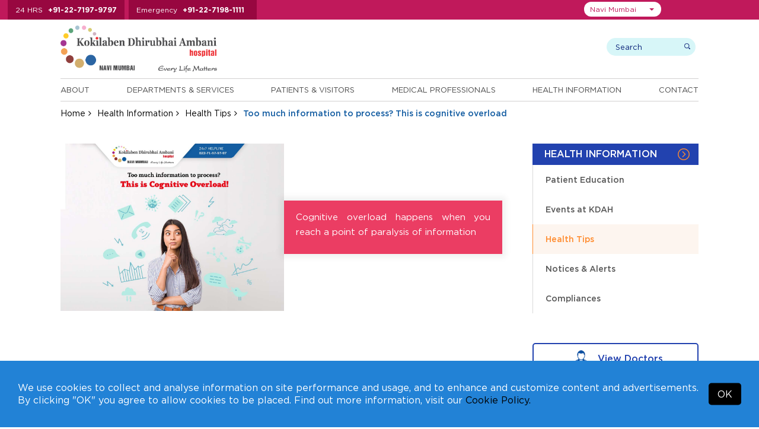

--- FILE ---
content_type: text/html; charset=UTF-8
request_url: https://navimumbai.kokilabenhospital.com/health/healthtip/too-much-information-to-process-this-is-cognitive-overload.html
body_size: 10745
content:
<!DOCTYPE html>
<html lang="en">
<head>

<meta charset="utf-8">
<meta name="viewport" content="width=device-width, initial-scale=1, shrink-to-fit=no">
<title>Too much information to process? This is cognitive overload</title>
<meta name="description" content="">
<meta name="keywords" content="">

<link rel="preload" as="image" href="https://kdahweb-static-1.kokilabenhospital.com/kdah-2019/slider/17509526709568.webp?w=1920&q=75" type="image/webp" fetchpriority="high">



  <meta name="msvalidate.01" content="D7285F9A8A3EEED63C1668B5D64B2CEC" />

  <!-- Google Tag Manager -->
  <script>(function(w,d,s,l,i){w[l]=w[l]||[];w[l].push({'gtm.start':
    new Date().getTime(),event:'gtm.js'});var f=d.getElementsByTagName(s)[0],
    j=d.createElement(s),dl=l!='dataLayer'?'&l='+l:'';j.async=true;j.src=
    'https://www.googletagmanager.com/gtm.js?id='+i+dl;f.parentNode.insertBefore(j,f);
    })(window,document,'script','dataLayer','GTM-T2QVVD2');</script>
  <!-- End Google Tag Manager -->
  
<!-- Meta Pixel Code -->
<script>
  !function(f,b,e,v,n,t,s)
  {if(f.fbq)return;n=f.fbq=function(){n.callMethod?
  n.callMethod.apply(n,arguments):n.queue.push(arguments)};
  if(!f._fbq)f._fbq=n;n.push=n;n.loaded=!0;n.version='2.0';
  n.queue=[];t=b.createElement(e);t.async=!0;
  t.src=v;s=b.getElementsByTagName(e)[0];
  s.parentNode.insertBefore(t,s)}(window, document,'script',
  'https://connect.facebook.net/en_US/fbevents.js');
  fbq('init', '484970020871151');
  fbq('track', 'PageView');
</script>
<noscript><img height="1" width="1" style="display:none" src="https://www.facebook.com/tr?id=484970020871151&ev=PageView&noscript=1"/></noscript>
<!-- End Meta Pixel Code -->







<!-- <meta http-equiv="Content-Type" content="text/html;charset=utf-8">
<meta charset="utf-8"> -->

  <meta name="robots" content="index, follow">

 
<link rel="canonical" href="https://navimumbai.kokilabenhospital.com/health/healthtip/too-much-information-to-process-this-is-cognitive-overload.html">

<!-- 04032020 -->

<!-- 04032020 -->


<!--css styles starts-->
<link rel="shortcut icon" type="image/x-icon" href="https://navimumbai.kokilabenhospital.com/images/favicon.ico">

<!--common css starts-->
<input type="hidden" value="https://navimumbai.kokilabenhospital.com" id="url" name="url">

<link rel="preload stylesheet" href="https://navimumbai.kokilabenhospital.com/css/fonts.css?v=2.1.5"  as="style" type="text/css" crossorigin="anonymous">

<link rel="stylesheet preload" href="https://navimumbai.kokilabenhospital.com/css/jquery-ui.css?v=2.1.5" as="style" type="text/css" crossorigin="anonymous"><link rel="stylesheet preload" href="https://navimumbai.kokilabenhospital.com/font-awesome-4.7.0/css/font-awesome.min.css?v=2.1.5" as="style" type="text/css" crossorigin="anonymous"><link rel="stylesheet preload" href="https://navimumbai.kokilabenhospital.com/css/bootstrap-select.css?v=2.1.5" as="style" type="text/css" crossorigin="anonymous"><link rel="stylesheet preload" href="https://navimumbai.kokilabenhospital.com/css/animate.css?v=2.1.5" as="style" type="text/css" crossorigin="anonymous"><link rel="stylesheet preload" href="https://navimumbai.kokilabenhospital.com/css/easy-responsive-tabs.css?v=2.1.5" as="style" type="text/css" crossorigin="anonymous"><link rel="stylesheet preload" href="https://navimumbai.kokilabenhospital.com/css/slick.css?v=2.1.5" as="style" type="text/css" crossorigin="anonymous"><link rel="stylesheet preload" href="https://navimumbai.kokilabenhospital.com/css/slick-theme.css?v=2.1.5" as="style" type="text/css" crossorigin="anonymous"><link rel="stylesheet preload" href="https://navimumbai.kokilabenhospital.com/css/bootstrap.min.css?v=2.1.5" as="style" type="text/css" crossorigin="anonymous"><link rel="stylesheet preload" href="https://navimumbai.kokilabenhospital.com/css/style.css?v=2.1.5" as="style" type="text/css" crossorigin="anonymous"><link rel="stylesheet preload" href="https://navimumbai.kokilabenhospital.com/css/custom_style.css?v=2.1.5" as="style" type="text/css" crossorigin="anonymous"><link rel="stylesheet preload" href="https://navimumbai.kokilabenhospital.com/css/responsive.css?v=2.1.5" as="style" type="text/css" crossorigin="anonymous"><link rel="stylesheet preload" href="https://navimumbai.kokilabenhospital.com/css/jquery.fancybox.min.css?v=2.1.5" as="style" type="text/css" crossorigin="anonymous">


  <link rel="preload stylesheet" href="https://navimumbai.kokilabenhospital.com/css/accessibility.css"  as="style" type="text/css" crossorigin="anonymous">

<link rel="preload stylesheet" href="https://navimumbai.kokilabenhospital.com/css/navimumbai.css?v=2.1.5" as="style" type="text/css" crossorigin="anonymous">


<!--pushwoosh start-->
<link rel="manifest" href="manifest.json">

<!--pushwoosh end-->

<!--common jquery starts-->
<script src="https://navimumbai.kokilabenhospital.com/js/jquery-3.3.1.min.js"></script>
<script defer type="text/javascript" id="cookieinfo"
    src="https://navimumbai.kokilabenhospital.com/js/cookieinfo.min.js"
    data-bg="#2282d6"
    data-text-align="left"
    data-fg="#ffffff"
    data-link="#000000"
    data-linkmsg="Cookie Policy."
    data-moreinfo="https://navimumbai.kokilabenhospital.com/termsconditions/cookies_policy.html"
    data-close-text="OK"
    data-divlinkbg="#000000"
    data-font-family="Gotham HTF"
    data-divlink="#ffffff"
    data-message='We use cookies to collect and analyse information on site performance and usage, and to enhance and customize content and advertisements. By clicking "OK" you agree to allow cookies to be placed. Find out more information, visit our'>
</script> 


</head>

  
<body class="">

  
    <!-- Google Tag Manager (noscript) -->
  <noscript><iframe src="https://www.googletagmanager.com/ns.html?id=GTM-T2QVVD2" height="0" width="0" style="display:none;visibility:hidden"></iframe></noscript>
  <!-- End Google Tag Manager (noscript) -->  
  
  
  
  
  
<input type="hidden" id="token" name="_token" value="br1saRBoTelqE6B3BzTGhHD5GXaJUkH1TIjn3Qd9">
<!--Top Header start -->
<div class="top-header">
  <div class="container">
    <div class="top-header-number">
      <ul>
        
                <li> <span>24 HRS</span> <a href="tel:+912271979797">+91-22-7197-9797</a> </li>
        <li> <span>Emergency</span> <a href="tel:+912271981111">+91-22-7198-1111</a> </li>
        
        
        
        
              </ul>
    </div>

    <div class="top-right">
        <div class="top-header-menu">
          <ul>
            <!-- <li><a href="https://www.kokilabenhospital.com/manage/shop/">Online Consultations</a></li> -->
            
            <li><a href="https://navimumbai.kokilabenhospital.com/patients/makeanappointment.html">Make An Inperson Appointment</a></li>
            
                        <li><a href="https://reports.kokilabenhospital.com/" target="_blank">View Reports</a></li>
            
            <li><a href="https://navimumbai.kokilabenhospital.com/manage/online_payment.html">Online Payments</a></li>
                        
            <li><a href="https://navimumbai.kokilabenhospital.com/contacts/careers.html">Careers</a></li>
            <!-- <li><a href="https://www.kokilabenhospital.com/manage/shop/">Make an online appointment</a></li>
            <li><a href="https://reports.kokilabenhospital.com/" target="_blank">View Reports</a></li>
            <li><a href="https://navimumbai.kokilabenhospital.com/manage/online_payment.html">Make Online Payments</a></li>
            <li><a href="https://navimumbai.kokilabenhospital.com/contacts/careers.html">Careers</a></li> -->
          </ul>      
        </div>
    
        <div class="location-area">
                        <select class="selectpicker" id="head_location_dropdown" aria-label="Select Location">
                                <option value="mumbai"  >Mumbai</option>
                                <option value="navimumbai"  selected='selected'  >Navi Mumbai</option>
                                <option value="indore"  >Indore</option>
                                <option value="akola"  >Akola</option>
                                <option value="gondia"  >Gondia</option>
                                <option value="solapur"  >Solapur</option>
                            </select>
        </div>

      <div class="top_translate">
        <div class="top_translateselect">
          <div id="google_translate_element"></div>
        </div>
      </div>

    </div>


  </div>
</div>
<!--Top Header End --> 

<!-- Header start -->

<header>
  <div class="container">
    <div class="logo-wrap">
      <div class="header-logo">
        <a href="https://navimumbai.kokilabenhospital.com">
          
                      <img src="https://navimumbai.kokilabenhospital.com/images/logo-nm.svg" alt="Kokilaben Dhirubhai Ambani Hospital & Medical Research Institute - Navi Mumbai (India)" width="300" height="96" />         
            <!-- <img src="https://navimumbai.kokilabenhospital.com/images/navi-mumbai/logo-nm-3.gif" id="img1" alt="Kokilaben Dhirubhai Ambani Hospital & Medical Research Institute - Mumbai (India)" />        -->     
          
          
          
          
                  </a>

        <!--  -->


      </div>     

      <div class="header-search">
        <div class="search-wrap">
          
            <form method="get" action="https://navimumbai.kokilabenhospital.com/search.html">
              <!-- <input type="hidden" name="_token" value="br1saRBoTelqE6B3BzTGhHD5GXaJUkH1TIjn3Qd9" /> -->
            <div class="search-box">
              <input class="search-input" type="text" name="search" placeholder="Search" aria-label="search">
              <input class="submit-input" type="submit" value="search">
            </div>
          </form>
          <div class="user-wrap">
          <!--  Without login  -->
              <!-- Without login -->
              
            <!--                   <a href="https://navimumbai.kokilabenhospital.com/login.html" class="dropdown-toggle"><img src="https://navimumbai.kokilabenhospital.com/images/login-icon.png"/> Login</a>
               -->
              

              <!-- After login -->
            
            <!-- After login -->
           </div>
        </div>
      </div>
    </div>
    <div class="header-bottom">
             <div class="menu-wrap">
        <ul class="enumenu_ul menu">
          <li><a href="https://navimumbai.kokilabenhospital.com/about.html">About</a>
            <ul class="sb-menu">
                            <li class=""><a href="https://navimumbai.kokilabenhospital.com/about/chairpersons_message.html" title="">Our Chairperson</a></li>
              
              
                            <li class=""><a href="https://navimumbai.kokilabenhospital.com/about/discover_our_logo.html" title="">Discover our Logo</a></li>
              
                            <li class=""><a href="https://navimumbai.kokilabenhospital.com/about/philosophy/vision_mission.html" title="">Philosophy</a></li>
                            
              
                            <li class=""><a href="https://navimumbai.kokilabenhospital.com/about/whykdah/overview.html" title="">Why KDAH</a></li>
                            
                            <li class=""><a href="https://navimumbai.kokilabenhospital.com/about/accreditations/accreditations.html" title="">Accreditations</a></li>
              
                            <li class=""><a href="https://navimumbai.kokilabenhospital.com/about/quality_commitment.html" title="">Quality Commitment</a></li>
              
                            
                            <li class=""><a href="https://navimumbai.kokilabenhospital.com/about/awards.html" title="">Awards and Accolades</a></li>
              
                            <li class=""><a href="https://navimumbai.kokilabenhospital.com/about/our-network.html" title="">Our Network</a></li>
                          </ul>
          </li> 

          <li>
                        <a href="https://navimumbai.kokilabenhospital.com/departments.html" title="Departments & Services">Departments & Services</a>
                                    <ul class="sb-menu">
              
                            <div class="sb-menu-left">
                <li class=""><h2><a href="https://navimumbai.kokilabenhospital.com/departments/centre_of_excellence.html" title="">Centres of Excellence</a></h2></li>

                
                                <li class=""><a href="https://navimumbai.kokilabenhospital.com/departments/centresofexcellence/accident-emergency.html" title="">Accident & Emergency</a></li>
                <li class=""><a href="https://navimumbai.kokilabenhospital.com/departments/centresofexcellence/bone-joint.html" title="">Bone & Joint</a></li>
                <li class=""><a href="https://navimumbai.kokilabenhospital.com/departments/centresofexcellence/cancer.html" title="">Cancer</a></li>
                <li class=""><a href="https://navimumbai.kokilabenhospital.com/departments/centresofexcellence/cardiac-sciences.html" title="">Cardiac Sciences</a></li>
                <li class=""><a href="https://navimumbai.kokilabenhospital.com/departments/centresofexcellence/minimal-access-gi-surgery.html" title="">Minimal Access & GI Surgery</a></li>
                <li class=""><a href="https://navimumbai.kokilabenhospital.com/departments/centresofexcellence/mother-child.html" title="">Mother & Child</a></li>
                <li class=""><a href="https://navimumbai.kokilabenhospital.com/departments/centresofexcellence/neurosciences.html" title="">Neurosciences</a></li>
                <li class=""><a href="https://navimumbai.kokilabenhospital.com/departments/centresofexcellence/robotic-surgery.html" title="">Robotic Surgery</a></li>
                <li class=""><a href="https://navimumbai.kokilabenhospital.com/departments/centresofexcellence/paediatrics.html" title="">Paediatrics</a></li>
                <li class=""><a href="https://navimumbai.kokilabenhospital.com/departments/centresofexcellence/renal-sciences.html" title="">Renal Sciences</a></li>
                
                                
              </div>
              
              <div class="sb-menu-right">
                                <li class=""><a href="https://navimumbai.kokilabenhospital.com/departments/clinical.html" title="">Clinical Departments</a></li>
                
                
                                <li class=""><a href="https://online.kokilabenhospital.com/health-checkup?location=Navi Mumbai" title="">Executive Health Checkups</a></li>
                
                
                                <li class=""><a href="https://navimumbai.kokilabenhospital.com/departments/clinical_detail.html" title="">Clinics at KH</a></li>
                
                                
                
                
                                  <li class=""><a href="https://navimumbai.kokilabenhospital.com/departments/outreach_clinics.html" title="">Outreach Clinics</a></li>
                
                                  <li class=""><a href="https://navimumbai.kokilabenhospital.com/departments/corporate_clinics.html" title="">Corporate Clinics</a></li>
                
                              </div>
                          </ul>
          </li>
          <li> <a href="https://navimumbai.kokilabenhospital.com/patients.html">Patients & Visitors</a>
            <ul class="sb-menu">
                            <li class=""><a href="https://navimumbai.kokilabenhospital.com/patients/findadoctor.html" title="">Find a Doctor</a></li>
              
                            <li class=""><a href="https://navimumbai.kokilabenhospital.com/patients/doctor-timings.html" title="">Doctor Timings</a></li>
              
                            <li class=""><a href="https://navimumbai.kokilabenhospital.com/patients/makeanappointment.html" title="">Make an Appointment</a></li>
              
                            <li class=""><a href="https://navimumbai.kokilabenhospital.com/patients/virtual_tour.html" title="">Virtual Tour</a></li>
              <li class=""><a href="https://navimumbai.kokilabenhospital.com/patients/testimonials.html" title="">Testimonials</a></li>
              
                            <li class=""><a href="https://navimumbai.kokilabenhospital.com/patients/internationalpatients/what_to_expect.html" title="">International Patients</a></li>
              <li class=""><a href="https://navimumbai.kokilabenhospital.com/patients/corporates.html" title="">Corporates</a></li>
              <li class=""><a href="https://navimumbai.kokilabenhospital.com/patients/billing/faq_billing.html" title="">Billing</a></li>
              <li class=""><a href="https://navimumbai.kokilabenhospital.com/patients/visiting_hours.html" title="">Visitors</a></li>
              
                            <li class=""><a href="https://navimumbai.kokilabenhospital.com/patients/general_info.html" title="">Patient Guide</a></li>
              
              
                            <li class=""><a href="https://navimumbai.kokilabenhospital.com/manage/online_payment.html" title="">Online Bill Payment</a></li>
              
              
                            <li class=""><a href="https://navimumbai.kokilabenhospital.com/patients/tpas" title="">TPA's</a></li>
              
              
              
                            <li class=""><a href="https://online.kokilabenhospital.com/booking?location=Navi Mumbai" title="Admission Booking Request">Admission Booking Request</a></li>
                          </ul>
          </li>
          <li><a href="https://navimumbai.kokilabenhospital.com/professionals.html">Medical Professionals</a>
            <ul class="sb-menu">
                            <li class=""><a href="https://navimumbai.kokilabenhospital.com/patients/findadoctor.html" title="">Doctor's Profiles</a></li>
              <li class=""><a href="https://navimumbai.kokilabenhospital.com/professionals/referpatient.html" title="">Refer A Patient</a></li>
              
                            <li class=""><a href="https://navimumbai.kokilabenhospital.com/professionals/awards.html" title="">Awards and Accolades</a></li>
              
                            <li class=""><a href="https://navimumbai.kokilabenhospital.com/professionals/breakthrough_cases.html" title="">Breakthrough Cases</a></li>
             
              
                            <li class=""><a href="https://navimumbai.kokilabenhospital.com/professionals/academic_initiatives.html" title="">Academic Initiatives</a></li>
                          </ul>
          </li>

                    <li><a href="https://navimumbai.kokilabenhospital.com/health.html">Health Information</a>
            <ul class="sb-menu">
                            <li class=""><a href="https://navimumbai.kokilabenhospital.com/health/patienteducation.html" title="">Patient Education</a></li>
                            
                              <li class=""><a href="https://navimumbai.kokilabenhospital.com/health/upcomingevents.html" title="">Events at KDAH</a></li>
              
              
              <li class=""><a href="https://navimumbai.kokilabenhospital.com/health/healthtips.html" title="">Health Tips</a></li>

                            <li class=""><a href="https://navimumbai.kokilabenhospital.com/health/notices-alerts.html" title="">Notices & Alerts</a></li>
                            
              
                            <li class=""><a href="https://navimumbai.kokilabenhospital.com/health/compliances.html" title="">Compliances</a></li>
                          </ul>
          </li>
          
          <li><a href="https://navimumbai.kokilabenhospital.com/contacts.html">Contact</a>
            <ul class="sb-menu">
              <li class=""><a href="https://navimumbai.kokilabenhospital.com/contacts/phone_directory.html" title="">Phone Directory</a></li>
              <li class=""><a href="https://navimumbai.kokilabenhospital.com/contacts/mapsanddirection.html" title="">Maps and Directions</a></li>
              <li class=""><a href="https://navimumbai.kokilabenhospital.com/contacts/enquires.html" title="">Enquires</a></li>
              
                            <li class=""><a href="https://navimumbai.kokilabenhospital.com/contacts/media/pressreleases.html" title="">Media</a></li>
              
                            
                            
              <li class=""><a href="https://navimumbai.kokilabenhospital.com/contacts/careers.html" title="">Careers</a></li>
              <li class=""><a href="https://navimumbai.kokilabenhospital.com/form_centre.html" title="">Form Centre</a></li>
            </ul>
          </li>
        </ul>
      </div>
    </div>
  </div>
</header>
<!-- Header end --> 
  
<!-- Breadcrumb start -->
<div class="breadcrumb-wrap">
  <div class="container">
    <ul class="breadcrumb">
      <li><a href="https://navimumbai.kokilabenhospital.com">Home</a></li>
      <li><a href="https://navimumbai.kokilabenhospital.com/health.html">Health Information</a></li>
      <li><a href="https://navimumbai.kokilabenhospital.com/health/healthtips.html">Health Tips</a></li>
      <li class="active">Too much information to process? This is cognitive overload</li>
    </ul>
  </div>
</div>
<!-- Breadcrumb end --> 


  <div class="hidden-hone">
    <div class="container">
      <h1>Too much information to process? This is cognitive overload</h1>
    </div>
  </div>
<!-- Banner section end -->

<div class="mid-content">
  <div class="container">
    <div class="sidebar">
        <div class="side-menu-wrap">
    <h3>Health Information</h3>
    <div class="list-mnu">
      <ul class="list-mn" id="list-mn">
                        <li ><a href="https://navimumbai.kokilabenhospital.com/health/patienteducation.html">Patient Education</a> </li>
                        <li ><a href="https://navimumbai.kokilabenhospital.com/health/upcomingevents.html">Events at KDAH</a> </li>
                        <li   class="current" ><a href="https://navimumbai.kokilabenhospital.com/health/healthtips.html">Health Tips</a> </li>
                        <li ><a href="https://navimumbai.kokilabenhospital.com/health/notices-alerts.html">Notices &amp; Alerts</a> </li>
                        <li ><a href="https://navimumbai.kokilabenhospital.com/health/compliances.html">Compliances</a> </li>
        
   
      </ul>
    </div>
</div> 
        <div class="view_doct_btn">
      <a href="https://navimumbai.kokilabenhospital.com/patients/findadoctor.html">
        <img class="hover-hide" src="https://navimumbai.kokilabenhospital.com/images/doctor-icon.png" alt=""width="20" height="20" style="height:auto"/><img class="hover-show" src="https://navimumbai.kokilabenhospital.com/images/doctor-icon-white.png" alt="KDAH Doctor" width="20" height="20" style="height:auto"/> 
        View Doctors
      </a>
    </div>   <div class="findadoctor-dropdwon">
          <h2>Find A Specialist</h2>
            <div class="sort-speciality">
              <select class="speciality-select" data-show-subtext="true" data-live-search="true" data-live-search-style="" onchange="window.location.href = $(this).val();">
                  <option>By Speciality</option>
                                    <option value="https://navimumbai.kokilabenhospital.com/patients/findadoctor/anaesthesiology.html">Anaesthesiology</option>
                                    <option value="https://navimumbai.kokilabenhospital.com/patients/findadoctor/asthma-allergy.html">Asthma &amp; Allergy</option>
                                    <option value="https://navimumbai.kokilabenhospital.com/patients/findadoctor/bariatric-surgery.html">Bariatric Surgery</option>
                                    <option value="https://navimumbai.kokilabenhospital.com/patients/findadoctor/blood-centre-transfusion-medicine.html">Blood Centre &amp; Transfusion Medicine</option>
                                    <option value="https://navimumbai.kokilabenhospital.com/patients/findadoctor/clinical-immunology-rheumatology.html">Clinical Immunology &amp; Rheumatology</option>
                                    <option value="https://navimumbai.kokilabenhospital.com/patients/findadoctor/critical-care-medicine.html">Critical Care Medicine</option>
                                    <option value="https://navimumbai.kokilabenhospital.com/patients/findadoctor/dental-services.html">Dental Services</option>
                                    <option value="https://navimumbai.kokilabenhospital.com/patients/findadoctor/dermatology.html">Dermatology</option>
                                    <option value="https://navimumbai.kokilabenhospital.com/patients/findadoctor/diabetology-endocrinology.html">Diabetology &amp; Endocrinology</option>
                                    <option value="https://navimumbai.kokilabenhospital.com/patients/findadoctor/dietetics-nutrition.html">Dietetics &amp; Nutrition</option>
                                    <option value="https://navimumbai.kokilabenhospital.com/patients/findadoctor/ent.html">ENT</option>
                                    <option value="https://navimumbai.kokilabenhospital.com/patients/findadoctor/gastroenterology.html">Gastroenterology</option>
                                    <option value="https://navimumbai.kokilabenhospital.com/patients/findadoctor/general-surgery.html">General Surgery</option>
                                    <option value="https://navimumbai.kokilabenhospital.com/patients/findadoctor/gynaecology-obstetrics.html">Gynaecology &amp; Obstetrics</option>
                                    <option value="https://navimumbai.kokilabenhospital.com/patients/findadoctor/haematology.html">Haematology</option>
                                    <option value="https://navimumbai.kokilabenhospital.com/patients/findadoctor/hepato-pancreato-biliary-surgery.html">Hepato Pancreato Biliary Surgery</option>
                                    <option value="https://navimumbai.kokilabenhospital.com/patients/findadoctor/infectious-disease.html">Infectious Disease</option>
                                    <option value="https://navimumbai.kokilabenhospital.com/patients/findadoctor/internal-medicine.html">Internal Medicine</option>
                                    <option value="https://navimumbai.kokilabenhospital.com/patients/findadoctor/interventional-radiology.html">Interventional Radiology</option>
                                    <option value="https://navimumbai.kokilabenhospital.com/patients/findadoctor/laboratory-medicine.html">Laboratory Medicine</option>
                                    <option value="https://navimumbai.kokilabenhospital.com/patients/findadoctor/nephrology.html">Nephrology</option>
                                    <option value="https://navimumbai.kokilabenhospital.com/patients/findadoctor/ophthalmology.html">Ophthalmology</option>
                                    <option value="https://navimumbai.kokilabenhospital.com/patients/findadoctor/pain-management-palliative-care.html">Pain Management &amp; Palliative Care</option>
                                    <option value="https://navimumbai.kokilabenhospital.com/patients/findadoctor/physical-medicine-rehabilitation.html">Physical Medicine &amp; Rehabilitation</option>
                                    <option value="https://navimumbai.kokilabenhospital.com/patients/findadoctor/plastic-reconstructive-surgery.html">Plastic &amp; Reconstructive Surgery</option>
                                    <option value="https://navimumbai.kokilabenhospital.com/patients/findadoctor/psychiatry.html">Psychiatry</option>
                                    <option value="https://navimumbai.kokilabenhospital.com/patients/findadoctor/pulmonary-medicine.html">Pulmonary Medicine</option>
                                    <option value="https://navimumbai.kokilabenhospital.com/patients/findadoctor/radiology.html">Radiology</option>
                                    <option value="https://navimumbai.kokilabenhospital.com/patients/findadoctor/rheumatology.html">Rheumatology</option>
                                    <option value="https://navimumbai.kokilabenhospital.com/patients/findadoctor/transplant.html">Transplant</option>
                                    <option value="https://navimumbai.kokilabenhospital.com/patients/findadoctor/urology-navimumbai.html">Urology</option>
                                    <option value="https://navimumbai.kokilabenhospital.com/patients/findadoctor/vascular-surgery.html">Vascular Surgery</option>
                    
                </select>
            </div>

                        <div class="sort-department">
              <select class="department-select" data-show-subtext="true" data-live-search="true" data-live-search-style="" onchange="window.location.href = $(this).val();">
                  <option>By Department</option>
                                        <option value="https://navimumbai.kokilabenhospital.com/patients/findadoctor/accident-emergency.html">
                                              Centre for Accident &amp; Emergency
                                          </option>
                                        <option value="https://navimumbai.kokilabenhospital.com/patients/findadoctor/bone-joint.html">
                                              Centre for Bone &amp; Joint
                                          </option>
                                        <option value="https://navimumbai.kokilabenhospital.com/patients/findadoctor/cancer.html">
                                              Centre for Cancer
                                          </option>
                                        <option value="https://navimumbai.kokilabenhospital.com/patients/findadoctor/cardiac-sciences.html">
                                              Centre for Cardiac Sciences
                                          </option>
                                        <option value="https://navimumbai.kokilabenhospital.com/patients/findadoctor/minimal-access-gi-surgery.html">
                                              Centre for Minimal Access &amp; GI Surgery
                                          </option>
                                        <option value="https://navimumbai.kokilabenhospital.com/patients/findadoctor/mother-child.html">
                                              Centre for Mother &amp; Child
                                          </option>
                                        <option value="https://navimumbai.kokilabenhospital.com/patients/findadoctor/neurosciences.html">
                                              Centre for Neurosciences
                                          </option>
                                        <option value="https://navimumbai.kokilabenhospital.com/patients/findadoctor/paediatrics.html">
                                              Centre for Paediatrics
                                          </option>
                                        <option value="https://navimumbai.kokilabenhospital.com/patients/findadoctor/renal-sciences.html">
                                              Centre for Renal Sciences
                                          </option>
                                        <option value="https://navimumbai.kokilabenhospital.com/patients/findadoctor/robotic-surgery.html">
                                              Centre for Robotic Surgery
                                          </option>
                                    </select>
            </div>
            
            <div class="sort-lastname">
              <select class="lastname-select" data-show-subtext="true" data-live-search="true" data-live-search-style="" onchange="window.location.href = $(this).val();">
                  <option>By Last Name</option>
                                          <option value="https://navimumbai.kokilabenhospital.com/professionals/abhijitbagul.html">Dr. Abhijit, Bagul</option>
                                          <option value="https://navimumbai.kokilabenhospital.com/professionals/abhijitkulkarni.html">Dr. Abhijit, Kulkarni</option>
                                          <option value="https://navimumbai.kokilabenhospital.com/professionals/aloksardesai.html">Dr. Alok, Sardesai</option>
                                          <option value="https://navimumbai.kokilabenhospital.com/professionals/amitsingh.html">Dr. Amit, Singh</option>
                                          <option value="https://navimumbai.kokilabenhospital.com/professionals/amitpatil.html">Dr. Amit, Patil</option>
                                          <option value="https://navimumbai.kokilabenhospital.com/professionals/amjadshaikh.html">Dr. Amjad, Shaikh</option>
                                          <option value="https://navimumbai.kokilabenhospital.com/professionals/aparnabansore.html">Dr. Aparna, Bansore</option>
                                          <option value="https://navimumbai.kokilabenhospital.com/professionals/archanajhawar.html">Dr. Archana, Jhawar</option>
                                          <option value="https://navimumbai.kokilabenhospital.com/professionals/ashishdhande.html">Dr. Ashish, Dhande</option>
                                          <option value="https://navimumbai.kokilabenhospital.com/professionals/avinashtalele.html">Dr. Avinash, Talele</option>
                                          <option value="https://navimumbai.kokilabenhospital.com/professionals/avinashsaknure.html">Dr. Avinash, Saknure</option>
                                          <option value="https://navimumbai.kokilabenhospital.com/professionals/avinashborade.html">Dr. Avinash, Borade</option>
                                          <option value="https://navimumbai.kokilabenhospital.com/professionals/balbir-singhkohli.html">Dr. Balbir Singh, Kohli</option>
                                          <option value="https://navimumbai.kokilabenhospital.com/professionals/banditasinha.html">Dr. Bandita, Sinha</option>
                                          <option value="https://navimumbai.kokilabenhospital.com/professionals/bharatjagiasi.html">Dr. Bharat, Jagiasi</option>
                                          <option value="https://navimumbai.kokilabenhospital.com/professionals/chaitanyakulkarni.html">Dr. Chaitanya, Kulkarni</option>
                                          <option value="https://navimumbai.kokilabenhospital.com/professionals/chetanvispute.html">Dr. Chetan, Vispute</option>
                                          <option value="https://navimumbai.kokilabenhospital.com/professionals/deepakkumar.html">Dr. Deepak Kumar, Dangwal</option>
                                          <option value="https://navimumbai.kokilabenhospital.com/professionals/deepanjalipatel.html">Dr. Deepanjali, Patel</option>
                                          <option value="https://navimumbai.kokilabenhospital.com/professionals/deepikatavade.html">Dr. Deepika, Tavade</option>
                                          <option value="https://navimumbai.kokilabenhospital.com/professionals/dipakbhangale.html">Dr. Dipak, Bhangale</option>
                                          <option value="https://navimumbai.kokilabenhospital.com/professionals/ghanashyamkane.html">Dr. G.R., Kane</option>
                                          <option value="https://navimumbai.kokilabenhospital.com/professionals/irphanshaikh.html">Dr. Irphan, Shaikh</option>
                                          <option value="https://navimumbai.kokilabenhospital.com/professionals/jaspreetsinghkhandpur.html">Dr. Jaspreet Singh, Khandpur</option>
                                          <option value="https://navimumbai.kokilabenhospital.com/professionals/khilchandbhangale.html">Dr. Khilchand, Bhangale</option>
                                          <option value="https://navimumbai.kokilabenhospital.com/professionals/kumarrajeev.html">Dr. Kumar, Rajeev</option>
                                          <option value="https://navimumbai.kokilabenhospital.com/professionals/kunalgoyal.html">Dr. Kunal, Goyal</option>
                                          <option value="https://navimumbai.kokilabenhospital.com/professionals/laxmanjessani.html">Dr. Laxman, Jessani</option>
                                          <option value="https://navimumbai.kokilabenhospital.com/professionals/lukeshpatil.html">Dr. Lukesh, Patil</option>
                                          <option value="https://navimumbai.kokilabenhospital.com/professionals/madhavdawkore.html">Dr. Madhav, Dawkore</option>
                                          <option value="https://navimumbai.kokilabenhospital.com/professionals/maheshkothari.html">Dr. Mahesh, Kothari</option>
                                          <option value="https://navimumbai.kokilabenhospital.com/professionals/manishkela.html">Dr. Manish, Kela</option>
                                          <option value="https://navimumbai.kokilabenhospital.com/professionals/manishsontakke.html">Dr. Manish, Sontakke</option>
                                          <option value="https://navimumbai.kokilabenhospital.com/professionals/manishashambharkar.html">Dr. Manisha, Shambharkar</option>
                                          <option value="https://navimumbai.kokilabenhospital.com/professionals/manit-gundavda.html">Dr. Manit, Gundavda</option>
                                          <option value="https://navimumbai.kokilabenhospital.com/professionals/manoharjoshi.html">Dr. Manohar, Joshi</option>
                                          <option value="https://navimumbai.kokilabenhospital.com/professionals/meenallohia.html">Dr. Meenal, Lohia</option>
                                          <option value="https://navimumbai.kokilabenhospital.com/professionals/neerajsingh.html">Dr. Neeraj, Singh</option>
                                          <option value="https://navimumbai.kokilabenhospital.com/professionals/nehadhiware.html">Dr. Neha, Dhiware</option>
                                          <option value="https://navimumbai.kokilabenhospital.com/professionals/netrakothari.html">Dr. Netra, Kothari</option>
                                          <option value="https://navimumbai.kokilabenhospital.com/professionals/nikhiliyer.html">Dr. Nikhil, Iyer</option>
                                          <option value="https://navimumbai.kokilabenhospital.com/professionals/nikhilshinde.html">Dr. Nikhil, Shinde</option>
                                          <option value="https://navimumbai.kokilabenhospital.com/professionals/orpahkalel.html">Dr. Orpah, Kalel</option>
                                          <option value="https://navimumbai.kokilabenhospital.com/professionals/p-s-lamba.html">Dr. P.S, Lamba</option>
                                          <option value="https://navimumbai.kokilabenhospital.com/professionals/paragagrawal.html">Dr. Parag, Agrawal</option>
                                          <option value="https://navimumbai.kokilabenhospital.com/professionals/parthnagda.html">Dr. Parth, Nagda</option>
                                          <option value="https://navimumbai.kokilabenhospital.com/professionals/parthshah.html">Dr. Parth, Shah</option>
                                          <option value="https://navimumbai.kokilabenhospital.com/professionals/piyushjain.html">Dr. Piyush, Jain</option>
                                          <option value="https://navimumbai.kokilabenhospital.com/professionals/poojabinnani.html">Dr. Pooja, Binnani</option>
                                          <option value="https://navimumbai.kokilabenhospital.com/professionals/poonamgupta.html">Dr. Poonam, Gupta</option>
                                          <option value="https://navimumbai.kokilabenhospital.com/professionals/prasadpande.html">Dr. Prasad, Pande</option>
                                          <option value="https://navimumbai.kokilabenhospital.com/professionals/prathameshkulkarni.html">Dr. Prathamesh, Kulkarni</option>
                                          <option value="https://navimumbai.kokilabenhospital.com/professionals/pratikshakadam.html"> Pratiksha, Kadam</option>
                                          <option value="https://navimumbai.kokilabenhospital.com/professionals/priyankaboramani.html">Dr. Priyanka, Boramani</option>
                                          <option value="https://navimumbai.kokilabenhospital.com/professionals/prriyaeshpuniyani.html">Dr. Prriya, Eshpuniyani</option>
                                          <option value="https://navimumbai.kokilabenhospital.com/professionals/pushpakchirmade.html">Dr. Pushpak, Chirmade</option>
                                          <option value="https://navimumbai.kokilabenhospital.com/professionals/rambhagyawant.html">Dr. Ram, Bhagyawant</option>
                                          <option value="https://navimumbai.kokilabenhospital.com/professionals/renukaborisa.html">Dr. Renuka, Borisa</option>
                                          <option value="https://navimumbai.kokilabenhospital.com/professionals/salilpatkar.html">Dr. Salil, Patkar</option>
                                          <option value="https://navimumbai.kokilabenhospital.com/professionals/sameerchitnis.html">Dr. Sameer, Chitnis</option>
                                          <option value="https://navimumbai.kokilabenhospital.com/professionals/samirbhobe.html">Dr. Samir, Bhobe</option>
                                          <option value="https://navimumbai.kokilabenhospital.com/professionals/sandeepsonawane.html">Dr. Sandeep, Sonawane</option>
                                          <option value="https://navimumbai.kokilabenhospital.com/professionals/sandiptayade.html">Dr. Sandip, Tayade</option>
                                          <option value="https://navimumbai.kokilabenhospital.com/professionals/sarveshtiwari.html">Dr. Sarvesh, Tiwari</option>
                                          <option value="https://navimumbai.kokilabenhospital.com/professionals/sharadsharma.html">Dr. Sharad, Sharma</option>
                                          <option value="https://navimumbai.kokilabenhospital.com/professionals/sharadbhalekar.html">Dr. Sharad, Bhalekar</option>
                                          <option value="https://navimumbai.kokilabenhospital.com/professionals/shilpaaroskar.html">Dr. Shilpa, Aroskar</option>
                                          <option value="https://navimumbai.kokilabenhospital.com/professionals/shishirshetty.html">Dr. Shishir, Shetty</option>
                                          <option value="https://navimumbai.kokilabenhospital.com/professionals/sonaligautam.html">Dr. Sonali, Gautam</option>
                                          <option value="https://navimumbai.kokilabenhospital.com/professionals/subashrao.html">Dr. Subash, Rao</option>
                                          <option value="https://navimumbai.kokilabenhospital.com/professionals/subhashdhiware.html">Dr. Subhash, Dhiware</option>
                                          <option value="https://navimumbai.kokilabenhospital.com/professionals/sujatachakravarti.html">Dr. Sujata, Chakravarti</option>
                                          <option value="https://navimumbai.kokilabenhospital.com/professionals/sumitmehta.html">Dr. Sumit, Mehta</option>
                                          <option value="https://navimumbai.kokilabenhospital.com/professionals/suraj-kumaragarwal.html">Dr. Suraj kumar, Agarwal</option>
                                          <option value="https://navimumbai.kokilabenhospital.com/professionals/sushilpatil.html">Dr. Sushil, Patil</option>
                                          <option value="https://navimumbai.kokilabenhospital.com/professionals/suyogchavhan.html">Dr. Suyog, Chavhan</option>
                                          <option value="https://navimumbai.kokilabenhospital.com/professionals/sweetypurushotham-n.html">Dr. Sweety, Purushotham N</option>
                                          <option value="https://navimumbai.kokilabenhospital.com/professionals/tanveerabdul-majeed.html">Dr. Tanveer, Abdul Majeed</option>
                                          <option value="https://navimumbai.kokilabenhospital.com/professionals/tusharjadhav.html">Dr. Tushar, Jadhav</option>
                                          <option value="https://navimumbai.kokilabenhospital.com/professionals/tushardoke-1.html">Dr. Tushar, Doke</option>
                                          <option value="https://navimumbai.kokilabenhospital.com/professionals/valmikavhad.html">Dr. Valmik, Avhad</option>
                                          <option value="https://navimumbai.kokilabenhospital.com/professionals/vedangininaik.html">Dr. Vedangini, Naik</option>
                                          <option value="https://navimumbai.kokilabenhospital.com/professionals/vikasbasa.html">Dr. Vikas, Basa</option>
                                          <option value="https://navimumbai.kokilabenhospital.com/professionals/vimalsomeshwar-1.html">Dr. Vimal, Someshwar</option>
                                          <option value="https://navimumbai.kokilabenhospital.com/professionals/vineetavadhani.html">Dr. Vineet, Avadhani</option>
                                          <option value="https://navimumbai.kokilabenhospital.com/professionals/vinodchavhan.html">Dr. Vinod, Chavhan</option>
                                          <option value="https://navimumbai.kokilabenhospital.com/professionals/vinodmethil.html">Dr. Vinod, Methil</option>
                                          <option value="https://navimumbai.kokilabenhospital.com/professionals/vispidriver.html">Dr. Vispi, Driver</option>
                                          <option value="https://navimumbai.kokilabenhospital.com/professionals/yatinsagvekar.html">Dr. Yatin, Sagvekar</option>
                                          <option value="https://navimumbai.kokilabenhospital.com/professionals/yogeshbansod.html">Dr. Yogesh, Bansod</option>
                                    </select>   
            </div>
        </div> 



      

            </div>
    <div class="content-part">
       <div class="health_tips_wrap">
          <div class="health_tips_detail">
              <div class="healthtips_detail_img">
                  <img src="https://kdahweb-static-1.kokilabenhospital.com/kdah-2019/tips/1669814045.jpg" alt="KDAH" width="1200" height="795" style="height:auto"/>
                </div>
                <div class="healthtips_detail_cont">
                  <p>Cognitive overload happens when you reach a point of paralysis of information </p>
                </div>
                <div class="health_tips_sharethis">
                  <div class="sharethis-inline-share-buttons"></div>
                </div>
            </div>
        </div>
    </div>
  </div>
</div>
</div>



<div class="newsletter-wrap">
  <div class="container">
    <div class="newsletter-text">
      <h5>Join Newsletter</h5>
      <p>Stay updated to all the latest news and offers at KDAH</p>
    </div>
    <div class="newsletter-form">
      <form method="post">
        <input type="hidden" name="_token" value="https://navimumbai.kokilabenhospital.com" id="base_path">
        <input type="email" id="email" value="" placeholder="Enter your email">
        <input type="submit" value="Join" id="send_email" class="newsletter-sut">
        <span id="return_ajax"></span>
      </form>
    </div>
  </div>
</div>



<footer>
  <div class="container">
    <div class="footer-top">
      <div class="footer-area f-hide">
        <h3>Departments and Services</h3>
        <ul>

          
                    <li><a href="https://navimumbai.kokilabenhospital.com/departments/centre_of_excellence.html">Centres of Excellence</a></li>
          <li><a href="https://navimumbai.kokilabenhospital.com/departments/clinical.html">Clinical Departments</a></li>
          <li><a href="https://navimumbai.kokilabenhospital.com/departments/clinical_detail.html">Clinics at KH</a></li>
          
                    
          <li><a href="https://navimumbai.kokilabenhospital.com/departments/outreach_clinics.html">Outreach Clinics</a></li>
          
          
                  </ul>
        <h3>Contact</h3>
        <ul>
          <li><a href="https://navimumbai.kokilabenhospital.com/contacts/phone_directory.html">Phone Directory</a></li>
          <li><a href="https://navimumbai.kokilabenhospital.com/contacts/mapsanddirection.html">Maps and Directions</a></li>
          <li><a href="https://navimumbai.kokilabenhospital.com/contacts/enquires.html">Enquires</a></li>
                    <li><a href="https://navimumbai.kokilabenhospital.com/contacts/media/pressreleases.html">Media</a></li>
                              <li><a href="https://navimumbai.kokilabenhospital.com/contacts.html">More</a></li>
        </ul>

                  <!-- <h3>Shop</h3> -->
          <h3>Online Services</h3>
          <ul>
            <!-- <li><a href="https://www.kokilabenhospital.com/manage/shop/">Health Checkup</a></li>
            <li><a href="https://navimumbai.kokilabenhospital.com/manage/online_payment.html">Online Bill Payment</a></li> -->

            
            
                          <li><a href="https://online.kokilabenhospital.com/?location=Navi Mumbai">Executive Health Checkups</a></li>
                        <li><a href="https://navimumbai.kokilabenhospital.com/manage/online_payment.html">Online Bill Payment</a></li>
          </ul>
              </div>
      <div class="footer-area f-hide">
        <h3>Patients and Visitors</h3>
        <ul>
          <li><a href="https://navimumbai.kokilabenhospital.com/patients/findadoctor.html">Find A Doctor</a></li>
          <li><a href="https://navimumbai.kokilabenhospital.com/patients/makeanappointment.html">Make an Appointment</a></li>

                    <li><a href="https://navimumbai.kokilabenhospital.com/patients/virtual_tour.html">Virtual Tour</a></li>
          <li><a href="https://navimumbai.kokilabenhospital.com/patients/testimonials.html">Testimonials</a></li>
          <li><a href="https://navimumbai.kokilabenhospital.com/patients.html">More</a></li>
                  </ul>
        <h3>Health Information</h3>
        <ul>
                    <li><a href="https://navimumbai.kokilabenhospital.com/health/patienteducation.html">Patient Education</a></li>
          
          <li><a href="https://navimumbai.kokilabenhospital.com/health/upcomingevents.html">Events at KDAH</a></li>

          
                    <li><a href="https://navimumbai.kokilabenhospital.com/health/healthtips.html">Health Tips</a></li>
          
                    <li><a href="https://navimumbai.kokilabenhospital.com/health.html">More</a></li>
                  </ul>
      </div>
      <div class="footer-area f-hide">
        <h3>Medical Professionals</h3>
        <ul>
          <li><a href="https://navimumbai.kokilabenhospital.com/patients/findadoctor.html">Doctor's Profiles</a></li>
          <li><a href="https://navimumbai.kokilabenhospital.com/professionals/referpatient.html">Refer A Patient</a></li>

                   
          
        </ul>
        <h3>Site Information</h3>
        <ul>
          <li><a href="https://navimumbai.kokilabenhospital.com/sitemap.html">Sitemap</a></li>
          <li><a href="https://navimumbai.kokilabenhospital.com/termsconditions/privacy_policy.html">Privacy Policy</a></li>
          <li><a href="https://navimumbai.kokilabenhospital.com/termsconditions/conditions_of_use.html">Conditions of Use</a></li>
                    <li><a href="https://navimumbai.kokilabenhospital.com/termsconditions/important_public_notices_from_kdah.html">Important Public Notices from KDAH</a></li>
          
                    <li><a href="https://navimumbai.kokilabenhospital.com/termsconditions/cookies_policy.html">Cookies Policy</a></li>
                  </ul>
      </div>
      <div class="footer-area">
        <h3 class="f-hide">About</h3>
        <ul class="f-hide">
                    <li><a href="https://navimumbai.kokilabenhospital.com/about/chairpersons_message.html">Our Chairperson</a></li>
          
                    
                    <li><a href="https://navimumbai.kokilabenhospital.com/about/philosophy/vision_mission.html">Philosophy</a></li>
          

                    <li><a href="https://navimumbai.kokilabenhospital.com/about/accreditations/accreditations.html">Accreditations</a></li>
          
          <li><a href="https://navimumbai.kokilabenhospital.com/about.html">More</a></li>
        </ul>
        <h3>Get In Touch</h3>
        <ul class="footer-social-nav">
                    <li><a target="_blank" href="https://www.facebook.com/KDAHNaviMumbai"><img src="https://navimumbai.kokilabenhospital.com/images/facebook1.svg" width="23" height="23" alt="Facebook"></a></li>
          <li><a target="_blank" href="https://x.com/KDAHNaviMumbai"><img src="https://navimumbai.kokilabenhospital.com/images/twitter1.svg" width="24" height="24" alt="Twitter"></a></li>
          <li><a target="_blank" href="https://www.youtube.com/c/KokilabenDhirubhaiAmbaniHospitalNaviMumbai"><img src="https://navimumbai.kokilabenhospital.com/images/yt1.svg" width="24" height="24" alt="Youtube"></a></li>
          <li><a target="_blank" href="https://www.instagram.com/KDAHNaviMumbai"><img src="https://navimumbai.kokilabenhospital.com/images/instagram1.svg" width="24" height="24" alt="Instagram"></a></li>
          <li><a target="_blank" href="https://www.linkedin.com/company/kdahnm"><img src="https://navimumbai.kokilabenhospital.com/images/linkedin1.svg" width="24" height="24" alt="Linkedin"></a></li>
                  </ul>
      </div>
    </div>
    <div class="footer-bottom">
      <div class="reliance_logo">
                    
              <img src="https://navimumbai.kokilabenhospital.com/images/reliance_logo.png" width="110px" height="46px" alt="A Social Initiative by Reliance" loading="lazy"/> 
            
          
      </div>

      <div class="copyrights">
        <p>&copy; 2026 Kokilaben Dhirubhai Ambani Hospital. All Rights Reserved.</p>
      </div>
      <div class="footer-bottom-right"> <a class="mds" href="https://www.multidimensionstudios.com/" target="_blank">Multidimenson</a> </div>
    </div>
  </div>
</footer>
<input type="hidden" value="https://navimumbai.kokilabenhospital.com" id="url" name="url">


<style>
  .modal.fade .modal-dialog,
  .modal.in .modal-dialog {
    -webkit-transform: translate(0, 0)!important;
    -ms-transform: translate(0, 0)!important;
    -o-transform: translate(0, 0)!important;
    transform: translate(0, 0)!important;
}
</style>

<div class="modal fade" id="welcome-modal" tabindex="-1" role="dialog" aria-labelledby="welcome-modal" aria-hidden="true" data-keyboard="false" data-backdrop="static">
  <div class="modal-dialog" role="document">
    <div class="modal-content">
      <div class="modal-body">

        <p class="text-center welcome-title">Select a Kokilaben Dhirubhai Ambani Hospital closest to you</p>

        <div class="logo-group">
            <div class="modal-logo">
                <a href="#" data-dismiss="modal">
                  <figure>
                    <img src="https://kokilabenhospital.com/images/mumbai-location.svg" alt="Mumbai" width="100" height="100" loading="lazy" style="width:60px; height:48px;">
                  </figure>
                </a>
                <h3><a href="#" data-dismiss="modal">Mumbai</a></h3>
            </div>
            <div class="modal-logo">
                <a href="https://navimumbai.kokilabenhospital.com">
                  <figure>
                    <img src="https://kokilabenhospital.com/images/nm-location.svg" alt="Navi Mumbai" width="100" height="100" loading="lazy" style="width:60px; height:43px;">
                  </figure>
                </a>
                <h3><a href="https://navimumbai.kokilabenhospital.com">Navi Mumbai</a></h3>
            </div>
            <div class="modal-logo">
              <a href="https://indore.kokilabenhospital.com">
                <figure>
                  <img src="https://kokilabenhospital.com/images/Indore-location.svg" alt="Indore" width="100" height="100" loading="lazy" style="width:60px; height:64px;">               
                </figure>
              </a>
              <h3><a href="https://indore.kokilabenhospital.com">Indore</a></h3>
            </div>
        </div>

        <p class="text-center welcome-title">Cancer  Centres</p>

        <div class="logo-group">
          <div class="modal-logo">
            <a href="https://akola.kokilabenhospital.com">
              <figure>
                <img src="https://kokilabenhospital.com/images/akola-icon.png" alt="Akola" width="100" height="100" loading="lazy" style="width:60px; height:64px;">
              </figure>
            </a>
            <h3><a href="https://akola.kokilabenhospital.com">Akola</a></h3>
          </div>
          <div class="modal-logo">
            <a href="https://gondia.kokilabenhospital.com">
              <figure>
                <img src="https://kokilabenhospital.com/images/gondia-icon.png" alt="Gondia" width="100" height="100" loading="lazy" style="width:60px; height:64px;">
              </figure>
            </a>
            <h3><a href="https://gondia.kokilabenhospital.com">Gondia</a></h3>
          </div>
          <div class="modal-logo">
            <a href="https://solapur.kokilabenhospital.com">
              <figure>
                <img src="https://kokilabenhospital.com/images/solapur-icon.png" alt="Solapur" width="100" height="100" loading="lazy" style="width:60px; height:64px;">
              </figure>
            </a>
            <h3><a href="https://solapur.kokilabenhospital.com">Solapur</a></h3>
          </div>
        </div>

      </div>

    </div>
  </div>
</div>


<!-- Accessibility  -->
  <button id="accessiility-Btn" class="modal-trigger no-select"><img src="https://navimumbai.kokilabenhospital.com/images/accessibility-icon.svg" alt="Kokilaben hospital" width="20" height="20" loading="lazy"> Accessibility </button>
  <div id="accessiility-Modal" class="modal acc-outer">
    <div class="modal-content">
      <span id="modalClose" class="close no-select">&times;</span>
      <h3>Accessibility Controls</h3>
      <div>
        <div class="ac-cards">
          <div class="ac-label">Text Style</div>
          <div class="font-change">
            <a class="jfontsize-button" id="jfontsize-m2" href="#">A- <span>Small</span>
            </a>
            <a class="jfontsize-button active" id="jfontsize-d2" href="#">A <span>Default</span>
            </a>
            <a class="jfontsize-button" id="jfontsize-p2" href="#">A+ <span>Big</span>
            </a>
          </div>
        </div>

                <div class="ac-cards">
          <div class="ac-label">Colors</div>
          <div class="bw-images">
            <div class="image-clr-change default-image active">
              <figure>
              <img src="https://navimumbai.kokilabenhospital.com/images/color-default1.svg">
              </figure> Default
            </div>
            <div class="image-clr-change clr-images ">
              <figure>
              <img src="https://navimumbai.kokilabenhospital.com/images/color-blackwhite1.svg">
              </figure> Black & White
            </div>
          </div>
        </div>

        <div class="ac-cards">
          <div class="ac-label">Text to voice</div>
          <div class="spc-lbl">Listen to the content of the page by selecting the text.</div>
        </div>
      </div>
    </div>
  </div>


<script defer src="https://navimumbai.kokilabenhospital.com/js/jquery-ui.js?v=2.1.5"></script><script defer src="https://navimumbai.kokilabenhospital.com/js/bootstrap.min.js?v=2.1.5"></script><script defer src="https://navimumbai.kokilabenhospital.com/js/menu.js?v=2.1.5"></script><script defer src="https://navimumbai.kokilabenhospital.com/js/wow.js?v=2.1.5"></script><script defer src="https://navimumbai.kokilabenhospital.com/js/bootstrap-select.js?v=2.1.5"></script><script defer src="https://navimumbai.kokilabenhospital.com/js/slick.js?v=2.1.5"></script><script defer src="https://navimumbai.kokilabenhospital.com/js/footer.js?v=2.1.5"></script><script defer src="https://navimumbai.kokilabenhospital.com/js/jquery.fancybox.min.js?v=2.1.5"></script><script defer src="https://www.google.com/recaptcha/api.js"></script><script defer src="https://translate.google.com/translate_a/element.js?cb=googleTranslateElementInit"></script><script defer src="https://cdnjs.cloudflare.com/ajax/libs/jquery-cookie/1.4.1/jquery.cookie.min.js"></script><script defer src="https://navimumbai.kokilabenhospital.com/js/multiple-accordion.js?v=2.1.5"></script><script defer src="https://navimumbai.kokilabenhospital.com/js/healthtips/healthtips.js?v=2.1.5"></script><script defer src="https://platform-api.sharethis.com/js/sharethis.js#property=5e58b430ed86920012c95a08&product=inline-share-buttons&cms=sop"></script>

<!-- Accessiility JS  -->

  <div class="speach-speak" style="display:none">
    <audio controls id="textAudio">
      <source src="" type="audio/mpeg" id="textToSpeach">
      Your browser does not support the audio element.
    </audio>
  </div>

  <script>
    document.addEventListener("mouseup", function(event) {
      setTimeout(() => {
        var text = window.getSelection().toString();
        if(text){
          textToSpeech(text)
        }
      }, 500);
    }, false);

    document.addEventListener("selectionchange", function(event) {
      setTimeout(() => {
        var text = window.getSelection().toString();
        if(text){
          textToSpeech(text)
        }
      }, 500);
    });

    var currentRequest = null; 
    function textToSpeech(text){
      currentRequest = jQuery.ajax({
        url: "https://navimumbai.kokilabenhospital.com/text-to-speech/index.php",
        data: {text: text},
        type: "POST",
        dataType: "json",
        beforeSend : function()    {           
          if(currentRequest != null) {
            currentRequest.abort();
          }
        },
        success: function (result) {
          jQuery('.speach-speak').hide();
          if(result.status){
            jQuery('.speach-speak').show();
            jQuery('#textToSpeach').attr("src", result.file);

            var audio = jQuery("#textAudio");
            audio[0].load();
            audio[0].play();
          }
        }
      });
    }
  </script>

  <script src="https://navimumbai.kokilabenhospital.com/js/jquery.jfontsize-1.0.js"></script>
  <script type="text/javascript" language="javascript">
    jQuery('.top-header-number a, .top-header-number span, .top-header-menu ul li a, .menu-wrap a, .achievements-wrap p, .achievements-wrap h2, .acceditations-wrap h1, .app-download-wrap p, .app-download-wrap h2, .newsletter-text h5, .newsletter-text p, .footer-top h3, .footer-top li a, .copyrights p, .our-departments-inner h2, .our-departments-inner a, .breadcrumb a, .breadcrumb h1, .departments_services_wrap a, .page-title-wrap h1, .content-part p, .content-part span, .content-part h2, .content-part h3, .content-part h4, .content-part h5, .content-part li, .content-part table tr th, .content-part table tr td, .side-menu-wrap h3, .side-menu-wrap li a, .view_doct_btn a, .findadoctor-dropdwon h2, .findadoctor-dropdwon button, .req-app-btn, .color_description, .clc-txt, .name-lg, .talent-wrap h3, .talent-wrap a, .talent-wrap p, .talent-wrap h2, .talent-wrap h4, .view-profile-btn, .panel-title a, .healthtips_arrow, .ui-accordion-header h3, .doc-cont-inner h1, .doc-cont-inner h2, .doc-cont-inner li, .doc-cont-inner p, .doc-cont-inner .main-btn, .doctor-biography-wrap h3, .doctor-biography-wrap .para, #doctor-tab li, .resp-tab-content h3, .des-listing p, .resp-tab-content li, .request-appointment-wrap h4, .request-appointment-wrap p, .request-appointment-wrap h3, .request-appointment-wrap .form-submit-btn, .des-listing h2, .des-listing h3, .des-listing h4, .doctor-testimonials-wrap h3, .doctor-testimonials-wrap p, .doctor-scorecard table tr td, .doctor-scorecard table tr th, .doctor-scorecard table tr td p, .read_more, .main_pagination .btn, .main-field, .fl-form label.fl-label, .page-alpha a, .drt-table .form-submit-btn, .sort-by, .dtd, .dtl a, .doctor-timing h5, .clinicaltrials-list-box, .red-part, .table-head, .table-bio-wrap table tr td, .table-bio-wrap table tr td table tr td, .virtualtour_tab_wrap .resp-tabs-list li, .bio-medical-wrap table tr td, .bio-medical-wrap table tr td table tr td, .careers-wrap .bg-bluepart, .careers-wrap h2, .careers-wrap h2 a, careers-wrap h3, .careers-wrap p, .careers_det_wrap .facesheet_box span a, .bg-bluepart, .banner-readmore, .job_content_right li, .job_content_right div, .job_content_right p, .job_content_left b, .applynow_btn a, .lg-left h4, .body.bnw .search-main-title').jfontsize({ 
      btnMinusClasseId: '#jfontsize-m2',
      btnDefaultClasseId: '#jfontsize-d2',
      btnPlusClasseId: '#jfontsize-p2',
      btnMinusMaxHits: 2,
      btnPlusMaxHits: 2,
      sizeChange: 2
    });	

    jQuery(".clr-images").click(function(){
      jQuery("body").addClass("bnw");
      jQuery.cookie('img_bnw', 'bnw', { expires: 15 });
    });

    jQuery(".default-image").click(function(){
      jQuery("body").removeClass("bnw");
      jQuery.removeCookie('img_bnw');
    });

    jQuery(".jfontsize-button").click(function(){
      jQuery('.jfontsize-button').removeClass('active');
      jQuery(this).addClass('active')
    })

    jQuery(".image-clr-change").click(function(){
      jQuery('.image-clr-change').removeClass('active');
      jQuery(this).addClass('active')
    })

    jQuery(document).ready(function(){
      jQuery('#accessiility-Btn').click(function(event){
          showModal();
          event.stopPropagation(); 
      });
      jQuery('#modalClose').click(function(){
          hideModal();
      });
      jQuery('#accessiility-Modal .modal-content').click(function(event){
              event.stopPropagation(); 
      });
    });

    function showModal(){
      jQuery('#accessiility-Modal').fadeIn('slow');
          (function fun(){
              jQuery('#accessiility-Modal .modal-content').css({'transform':'translateY(-50px)'});
      })();
    }
    function hideModal(){
      jQuery('#accessiility-Modal').fadeOut('fast');
          (function fun2(){
              jQuery('#accessiility-Modal .modal-content').css({ 'transform':'translateY(0px)' });
      })();
    }
    jQuery(document).on("click", function () {
        hideModal();
    });	
  </script>







<script>  
  $(document).ready(function(){
            
      $("#head_location_dropdown").on("changed.bs.select", 
          function(e, clickedIndex, newValue, oldValue) {
            if($(this).val() == 'navimumbai'){
              window.location = 'https://navimumbai.kokilabenhospital.com';
            } else if($(this).val() == 'indore'){
              window.location = 'https://indore.kokilabenhospital.com';
            } else if($(this).val() == 'mumbai'){
              window.location = 'https://kokilabenhospital.com';
            } else if($(this).val() == 'akola'){
              window.location = 'https://akola.kokilabenhospital.com';
            } else if($(this).val() == 'gondia'){
              window.location = 'https://gondia.kokilabenhospital.com';
            } else if($(this).val() == 'solapur'){
              window.location = 'https://solapur.kokilabenhospital.com';
            }
          }
      );
  });
</script>

<!-- <script>
  setTimeout(function() {
    setInterval(function() {
          $('#img1').attr('src',$('#img1').attr('src'))
      },2)
  }, 2000)
</script> -->


</body>




--- FILE ---
content_type: text/css
request_url: https://navimumbai.kokilabenhospital.com/css/navimumbai.css?v=2.1.5
body_size: -183
content:
@charset "utf-8";

.acceditations-left {
  background: url(../images/navi-mumbai/acceditations-left-bg.png) no-repeat;
  background-size: cover;
}

.header-logo img {max-width: 270px;}
ul.discover_l li.dot12 a {left: 79px; top: 90px;}
ul.discover_l li.dot11 a{top: 102px;}
ul.discover_l li.dot10 a{top: 91px;}

.visiting-wrap .visiting-inner ul{display: flex; flex-wrap: wrap;}
.visiting-wrap .visiting-inner ul li{display: flex;}
.timing-cont{height: auto; display: flex; align-items: center;}
.timing-img{height: auto;}

.main_pagination{display: flex; width: 100%;}
.main_pagination nav{background: transparent; box-shadow: 0 0px 0px 0 rgb(0 0 0 / 16%), 0 0px 0px 0 rgb(0 0 0 / 12%); display: flex; justify-content: center;}
.main_pagination nav ul li{padding: 0px;}
.main_pagination nav ul li:after{display: none;}

.latest-updates-wrap ul {display: flex; justify-content: center;  flex-wrap: wrap;}








@media all and (max-width:1500px){
.drt-table .form-submit-btn {padding: 5px 5px; font-size: 11px; letter-spacing: 0; white-space: nowrap;}
}

@media all and (min-width:960px){
  .acceditations-left{text-align: left;}
  .acceditations-left img{width: auto!important; max-width: 80%;min-height:430px; /* object-fit: cover; */}
  img{width: auto;}

}

@media all and (max-width:767px){

  .acceditations-left img{max-width: 100%;}

}

--- FILE ---
content_type: image/svg+xml
request_url: https://navimumbai.kokilabenhospital.com/images/twitter1.svg
body_size: 165
content:
<svg id="Group_52" data-name="Group 52" xmlns="http://www.w3.org/2000/svg" xmlns:xlink="http://www.w3.org/1999/xlink" width="23.222" height="23.176" viewBox="0 0 23.222 23.176">
  <defs>
    <clipPath id="clip-path">
      <rect id="Rectangle_15" data-name="Rectangle 15" width="23.222" height="23.176" fill="#00375e"/>
    </clipPath>
  </defs>
  <g id="Group_51" data-name="Group 51" clip-path="url(#clip-path)">
    <path id="Path_22" data-name="Path 22" d="M0,12.313V10.864c.033-.276.062-.552.1-.827a11.38,11.38,0,0,1,2.883-6.2A11.379,11.379,0,0,1,9.633.175C10.048.1,10.468.058,10.886,0h1.451a1.29,1.29,0,0,0,.175.037,11.056,11.056,0,0,1,4.906,1.52,11.44,11.44,0,0,1,5.627,8.034c.079.421.12.848.178,1.273v1.449c-.057.417-.1.836-.174,1.251a11.588,11.588,0,0,1-10.9,9.6A11.293,11.293,0,0,1,4.5,20.735,11.351,11.351,0,0,1,.174,13.564C.1,13.15.057,12.73,0,12.313M12.36,9.778c-.086-.123-.155-.221-.224-.32Q10.584,7.2,9.033,4.946a.333.333,0,0,0-.307-.177c-1.194.007-2.388,0-3.582,0a1.763,1.763,0,0,0-.191.023l5.2,7.548L4.941,18.387c.316,0,.578-.017.838,0a.622.622,0,0,0,.573-.265q2.073-2.428,4.165-4.841c.048-.056.1-.108.159-.173.064.091.116.165.167.239q1.668,2.423,3.333,4.849a.385.385,0,0,0,.367.191c1.156-.008,2.313,0,3.469,0h.273l-5.4-7.847,4.97-5.767c-.367,0-.675-.013-.981.007a.511.511,0,0,0-.321.148c-.713.81-1.414,1.631-2.119,2.448l-2.07,2.4" fill="#00375e"/>
  </g>
</svg>
